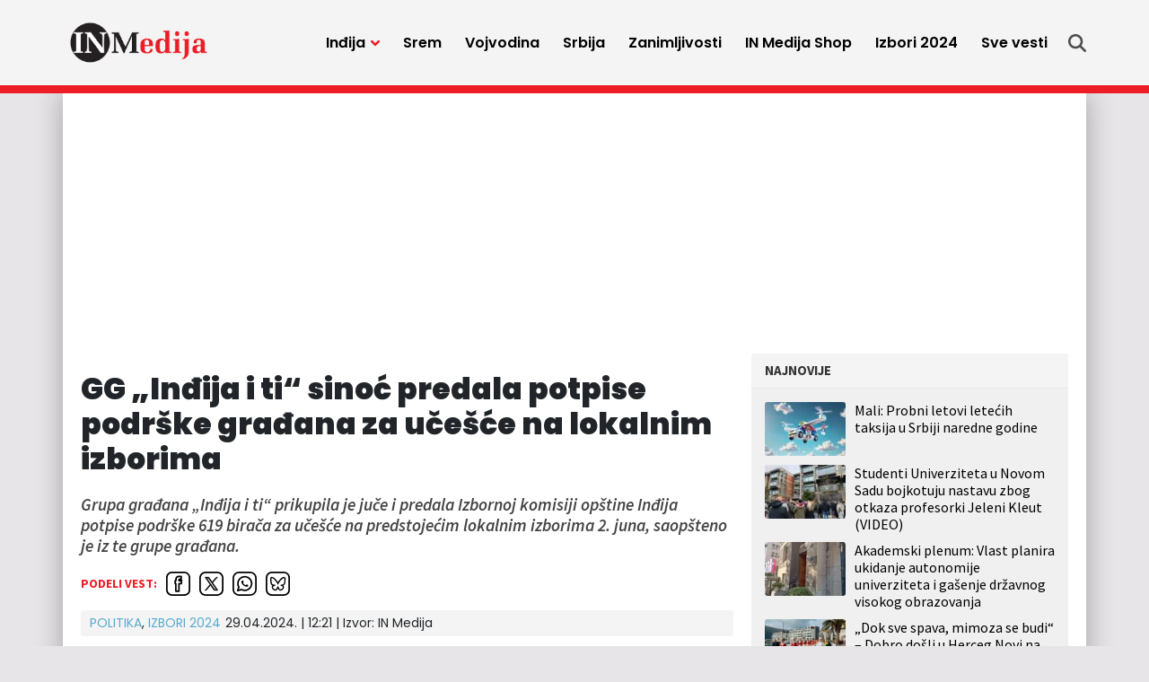

--- FILE ---
content_type: text/html; charset=UTF-8
request_url: https://inmedija.rs/gg-indjija-i-ti-sinoc-predala-potpise-podrske-gradjana-za-ucesce-na-lokalnim-izborima/
body_size: 16587
content:
<!doctype html>
<html lang="sr-RS">
<head>
	<meta charset="UTF-8">
	<meta name="viewport" content="width=device-width, initial-scale=1">
				<link rel="profile" href="https://gmpg.org/xfn/11">
	<meta name='robots' content='index, follow, max-image-preview:large, max-snippet:-1, max-video-preview:-1' />
	<style>img:is([sizes="auto" i], [sizes^="auto," i]) { contain-intrinsic-size: 3000px 1500px }</style>
	
	<!-- This site is optimized with the Yoast SEO plugin v25.4 - https://yoast.com/wordpress/plugins/seo/ -->
	<title>GG „Inđija i ti“ sinoć predala potpise podrške građana za učešće na lokalnim izborima - IN Medija</title>
	<link rel="canonical" href="https://inmedija.rs/gg-indjija-i-ti-sinoc-predala-potpise-podrske-gradjana-za-ucesce-na-lokalnim-izborima/" />
	<meta property="og:locale" content="sr_RS" />
	<meta property="og:type" content="article" />
	<meta property="og:title" content="GG „Inđija i ti“ sinoć predala potpise podrške građana za učešće na lokalnim izborima - IN Medija" />
	<meta property="og:description" content="Grupa građana „Inđija i ti“ prikupila je juče i predala Izbornoj komisiji opštine Inđija potpise podrške 619 birača za učešće na predstojećim lokalnim izborima 2. juna, saopšteno je iz te grupe građana." />
	<meta property="og:url" content="https://inmedija.rs/gg-indjija-i-ti-sinoc-predala-potpise-podrske-gradjana-za-ucesce-na-lokalnim-izborima/" />
	<meta property="og:site_name" content="IN Medija" />
	<meta property="article:published_time" content="2024-04-29T10:21:02+00:00" />
	<meta property="og:image" content="https://inmedija.rs/wp-content/uploads/sites/8/2024/04/04-Predaja-potpisa-Izbornoj-komi-jpg.webp" />
	<meta property="og:image:width" content="960" />
	<meta property="og:image:height" content="630" />
	<meta property="og:image:type" content="image/jpeg" />
	<meta name="author" content="Miodrag Blečić" />
	<meta name="twitter:card" content="summary_large_image" />
	<script type="application/ld+json" class="yoast-schema-graph">{"@context":"https://schema.org","@graph":[{"@type":"Article","@id":"https://inmedija.rs/gg-indjija-i-ti-sinoc-predala-potpise-podrske-gradjana-za-ucesce-na-lokalnim-izborima/#article","isPartOf":{"@id":"https://inmedija.rs/gg-indjija-i-ti-sinoc-predala-potpise-podrske-gradjana-za-ucesce-na-lokalnim-izborima/"},"author":{"name":"Miodrag Blečić","@id":"https://inmedija.rs/#/schema/person/5bee371dc3382e47173279313ecd6c94"},"headline":"GG „Inđija i ti“ sinoć predala potpise podrške građana za učešće na lokalnim izborima","datePublished":"2024-04-29T10:21:02+00:00","mainEntityOfPage":{"@id":"https://inmedija.rs/gg-indjija-i-ti-sinoc-predala-potpise-podrske-gradjana-za-ucesce-na-lokalnim-izborima/"},"wordCount":272,"publisher":{"@id":"https://inmedija.rs/#organization"},"image":{"@id":"https://inmedija.rs/gg-indjija-i-ti-sinoc-predala-potpise-podrske-gradjana-za-ucesce-na-lokalnim-izborima/#primaryimage"},"thumbnailUrl":"https://inmedija.rs/wp-content/uploads/sites/8/2024/04/04-Predaja-potpisa-Izbornoj-komi-jpg.webp","keywords":["Živan Živanović","Inđija i ti","Lokalni izbori 2024.","Opština Inđija"],"articleSection":["Politika","Izbori 2024"],"inLanguage":"sr-RS"},{"@type":"WebPage","@id":"https://inmedija.rs/gg-indjija-i-ti-sinoc-predala-potpise-podrske-gradjana-za-ucesce-na-lokalnim-izborima/","url":"https://inmedija.rs/gg-indjija-i-ti-sinoc-predala-potpise-podrske-gradjana-za-ucesce-na-lokalnim-izborima/","name":"GG „Inđija i ti“ sinoć predala potpise podrške građana za učešće na lokalnim izborima - IN Medija","isPartOf":{"@id":"https://inmedija.rs/#website"},"primaryImageOfPage":{"@id":"https://inmedija.rs/gg-indjija-i-ti-sinoc-predala-potpise-podrske-gradjana-za-ucesce-na-lokalnim-izborima/#primaryimage"},"image":{"@id":"https://inmedija.rs/gg-indjija-i-ti-sinoc-predala-potpise-podrske-gradjana-za-ucesce-na-lokalnim-izborima/#primaryimage"},"thumbnailUrl":"https://inmedija.rs/wp-content/uploads/sites/8/2024/04/04-Predaja-potpisa-Izbornoj-komi-jpg.webp","datePublished":"2024-04-29T10:21:02+00:00","breadcrumb":{"@id":"https://inmedija.rs/gg-indjija-i-ti-sinoc-predala-potpise-podrske-gradjana-za-ucesce-na-lokalnim-izborima/#breadcrumb"},"inLanguage":"sr-RS","potentialAction":[{"@type":"ReadAction","target":["https://inmedija.rs/gg-indjija-i-ti-sinoc-predala-potpise-podrske-gradjana-za-ucesce-na-lokalnim-izborima/"]}]},{"@type":"ImageObject","inLanguage":"sr-RS","@id":"https://inmedija.rs/gg-indjija-i-ti-sinoc-predala-potpise-podrske-gradjana-za-ucesce-na-lokalnim-izborima/#primaryimage","url":"https://inmedija.rs/wp-content/uploads/sites/8/2024/04/04-Predaja-potpisa-Izbornoj-komi-jpg.webp","contentUrl":"https://inmedija.rs/wp-content/uploads/sites/8/2024/04/04-Predaja-potpisa-Izbornoj-komi-jpg.webp","width":960,"height":630},{"@type":"BreadcrumbList","@id":"https://inmedija.rs/gg-indjija-i-ti-sinoc-predala-potpise-podrske-gradjana-za-ucesce-na-lokalnim-izborima/#breadcrumb","itemListElement":[{"@type":"ListItem","position":1,"name":"Home","item":"https://inmedija.rs/"},{"@type":"ListItem","position":2,"name":"GG „Inđija i ti“ sinoć predala potpise podrške građana za učešće na lokalnim izborima"}]},{"@type":"WebSite","@id":"https://inmedija.rs/#website","url":"https://inmedija.rs/","name":"IN Medija","description":"","publisher":{"@id":"https://inmedija.rs/#organization"},"potentialAction":[{"@type":"SearchAction","target":{"@type":"EntryPoint","urlTemplate":"https://inmedija.rs/?s={search_term_string}"},"query-input":{"@type":"PropertyValueSpecification","valueRequired":true,"valueName":"search_term_string"}}],"inLanguage":"sr-RS"},{"@type":"Organization","@id":"https://inmedija.rs/#organization","name":"IN Medija","url":"https://inmedija.rs/","logo":{"@type":"ImageObject","inLanguage":"sr-RS","@id":"https://inmedija.rs/#/schema/logo/image/","url":"https://inmedija.rs/wp-content/uploads/sites/8/2023/10/logo.webp","contentUrl":"https://inmedija.rs/wp-content/uploads/sites/8/2023/10/logo.webp","width":990,"height":322,"caption":"IN Medija"},"image":{"@id":"https://inmedija.rs/#/schema/logo/image/"}},{"@type":"Person","@id":"https://inmedija.rs/#/schema/person/5bee371dc3382e47173279313ecd6c94","name":"Miodrag Blečić","image":{"@type":"ImageObject","inLanguage":"sr-RS","@id":"https://inmedija.rs/#/schema/person/image/","url":"https://secure.gravatar.com/avatar/8571b51c6a1978a645c82c14d9eef085cbebd0c1fd6382962486a47d016cb34f?s=96&d=mm&r=g","contentUrl":"https://secure.gravatar.com/avatar/8571b51c6a1978a645c82c14d9eef085cbebd0c1fd6382962486a47d016cb34f?s=96&d=mm&r=g","caption":"Miodrag Blečić"},"url":"https://inmedija.rs/autor/cominahromi/"}]}</script>
	<!-- / Yoast SEO plugin. -->


<link rel='dns-prefetch' href='//www.googletagmanager.com' />
<link rel='dns-prefetch' href='//pagead2.googlesyndication.com' />
<link rel="alternate" type="application/rss+xml" title="IN Medija &raquo; dovod" href="https://inmedija.rs/feed/" />
<link rel="alternate" type="application/rss+xml" title="IN Medija &raquo; dovod komentara" href="https://inmedija.rs/comments/feed/" />
<style id='classic-theme-styles-inline-css'>
/*! This file is auto-generated */
.wp-block-button__link{color:#fff;background-color:#32373c;border-radius:9999px;box-shadow:none;text-decoration:none;padding:calc(.667em + 2px) calc(1.333em + 2px);font-size:1.125em}.wp-block-file__button{background:#32373c;color:#fff;text-decoration:none}
</style>
<style id='global-styles-inline-css'>
:root{--wp--preset--aspect-ratio--square: 1;--wp--preset--aspect-ratio--4-3: 4/3;--wp--preset--aspect-ratio--3-4: 3/4;--wp--preset--aspect-ratio--3-2: 3/2;--wp--preset--aspect-ratio--2-3: 2/3;--wp--preset--aspect-ratio--16-9: 16/9;--wp--preset--aspect-ratio--9-16: 9/16;--wp--preset--color--black: #000000;--wp--preset--color--cyan-bluish-gray: #abb8c3;--wp--preset--color--white: #ffffff;--wp--preset--color--pale-pink: #f78da7;--wp--preset--color--vivid-red: #cf2e2e;--wp--preset--color--luminous-vivid-orange: #ff6900;--wp--preset--color--luminous-vivid-amber: #fcb900;--wp--preset--color--light-green-cyan: #7bdcb5;--wp--preset--color--vivid-green-cyan: #00d084;--wp--preset--color--pale-cyan-blue: #8ed1fc;--wp--preset--color--vivid-cyan-blue: #0693e3;--wp--preset--color--vivid-purple: #9b51e0;--wp--preset--gradient--vivid-cyan-blue-to-vivid-purple: linear-gradient(135deg,rgba(6,147,227,1) 0%,rgb(155,81,224) 100%);--wp--preset--gradient--light-green-cyan-to-vivid-green-cyan: linear-gradient(135deg,rgb(122,220,180) 0%,rgb(0,208,130) 100%);--wp--preset--gradient--luminous-vivid-amber-to-luminous-vivid-orange: linear-gradient(135deg,rgba(252,185,0,1) 0%,rgba(255,105,0,1) 100%);--wp--preset--gradient--luminous-vivid-orange-to-vivid-red: linear-gradient(135deg,rgba(255,105,0,1) 0%,rgb(207,46,46) 100%);--wp--preset--gradient--very-light-gray-to-cyan-bluish-gray: linear-gradient(135deg,rgb(238,238,238) 0%,rgb(169,184,195) 100%);--wp--preset--gradient--cool-to-warm-spectrum: linear-gradient(135deg,rgb(74,234,220) 0%,rgb(151,120,209) 20%,rgb(207,42,186) 40%,rgb(238,44,130) 60%,rgb(251,105,98) 80%,rgb(254,248,76) 100%);--wp--preset--gradient--blush-light-purple: linear-gradient(135deg,rgb(255,206,236) 0%,rgb(152,150,240) 100%);--wp--preset--gradient--blush-bordeaux: linear-gradient(135deg,rgb(254,205,165) 0%,rgb(254,45,45) 50%,rgb(107,0,62) 100%);--wp--preset--gradient--luminous-dusk: linear-gradient(135deg,rgb(255,203,112) 0%,rgb(199,81,192) 50%,rgb(65,88,208) 100%);--wp--preset--gradient--pale-ocean: linear-gradient(135deg,rgb(255,245,203) 0%,rgb(182,227,212) 50%,rgb(51,167,181) 100%);--wp--preset--gradient--electric-grass: linear-gradient(135deg,rgb(202,248,128) 0%,rgb(113,206,126) 100%);--wp--preset--gradient--midnight: linear-gradient(135deg,rgb(2,3,129) 0%,rgb(40,116,252) 100%);--wp--preset--font-size--small: 13px;--wp--preset--font-size--medium: 20px;--wp--preset--font-size--large: 36px;--wp--preset--font-size--x-large: 42px;--wp--preset--spacing--20: 0.44rem;--wp--preset--spacing--30: 0.67rem;--wp--preset--spacing--40: 1rem;--wp--preset--spacing--50: 1.5rem;--wp--preset--spacing--60: 2.25rem;--wp--preset--spacing--70: 3.38rem;--wp--preset--spacing--80: 5.06rem;--wp--preset--shadow--natural: 6px 6px 9px rgba(0, 0, 0, 0.2);--wp--preset--shadow--deep: 12px 12px 50px rgba(0, 0, 0, 0.4);--wp--preset--shadow--sharp: 6px 6px 0px rgba(0, 0, 0, 0.2);--wp--preset--shadow--outlined: 6px 6px 0px -3px rgba(255, 255, 255, 1), 6px 6px rgba(0, 0, 0, 1);--wp--preset--shadow--crisp: 6px 6px 0px rgba(0, 0, 0, 1);}:where(.is-layout-flex){gap: 0.5em;}:where(.is-layout-grid){gap: 0.5em;}body .is-layout-flex{display: flex;}.is-layout-flex{flex-wrap: wrap;align-items: center;}.is-layout-flex > :is(*, div){margin: 0;}body .is-layout-grid{display: grid;}.is-layout-grid > :is(*, div){margin: 0;}:where(.wp-block-columns.is-layout-flex){gap: 2em;}:where(.wp-block-columns.is-layout-grid){gap: 2em;}:where(.wp-block-post-template.is-layout-flex){gap: 1.25em;}:where(.wp-block-post-template.is-layout-grid){gap: 1.25em;}.has-black-color{color: var(--wp--preset--color--black) !important;}.has-cyan-bluish-gray-color{color: var(--wp--preset--color--cyan-bluish-gray) !important;}.has-white-color{color: var(--wp--preset--color--white) !important;}.has-pale-pink-color{color: var(--wp--preset--color--pale-pink) !important;}.has-vivid-red-color{color: var(--wp--preset--color--vivid-red) !important;}.has-luminous-vivid-orange-color{color: var(--wp--preset--color--luminous-vivid-orange) !important;}.has-luminous-vivid-amber-color{color: var(--wp--preset--color--luminous-vivid-amber) !important;}.has-light-green-cyan-color{color: var(--wp--preset--color--light-green-cyan) !important;}.has-vivid-green-cyan-color{color: var(--wp--preset--color--vivid-green-cyan) !important;}.has-pale-cyan-blue-color{color: var(--wp--preset--color--pale-cyan-blue) !important;}.has-vivid-cyan-blue-color{color: var(--wp--preset--color--vivid-cyan-blue) !important;}.has-vivid-purple-color{color: var(--wp--preset--color--vivid-purple) !important;}.has-black-background-color{background-color: var(--wp--preset--color--black) !important;}.has-cyan-bluish-gray-background-color{background-color: var(--wp--preset--color--cyan-bluish-gray) !important;}.has-white-background-color{background-color: var(--wp--preset--color--white) !important;}.has-pale-pink-background-color{background-color: var(--wp--preset--color--pale-pink) !important;}.has-vivid-red-background-color{background-color: var(--wp--preset--color--vivid-red) !important;}.has-luminous-vivid-orange-background-color{background-color: var(--wp--preset--color--luminous-vivid-orange) !important;}.has-luminous-vivid-amber-background-color{background-color: var(--wp--preset--color--luminous-vivid-amber) !important;}.has-light-green-cyan-background-color{background-color: var(--wp--preset--color--light-green-cyan) !important;}.has-vivid-green-cyan-background-color{background-color: var(--wp--preset--color--vivid-green-cyan) !important;}.has-pale-cyan-blue-background-color{background-color: var(--wp--preset--color--pale-cyan-blue) !important;}.has-vivid-cyan-blue-background-color{background-color: var(--wp--preset--color--vivid-cyan-blue) !important;}.has-vivid-purple-background-color{background-color: var(--wp--preset--color--vivid-purple) !important;}.has-black-border-color{border-color: var(--wp--preset--color--black) !important;}.has-cyan-bluish-gray-border-color{border-color: var(--wp--preset--color--cyan-bluish-gray) !important;}.has-white-border-color{border-color: var(--wp--preset--color--white) !important;}.has-pale-pink-border-color{border-color: var(--wp--preset--color--pale-pink) !important;}.has-vivid-red-border-color{border-color: var(--wp--preset--color--vivid-red) !important;}.has-luminous-vivid-orange-border-color{border-color: var(--wp--preset--color--luminous-vivid-orange) !important;}.has-luminous-vivid-amber-border-color{border-color: var(--wp--preset--color--luminous-vivid-amber) !important;}.has-light-green-cyan-border-color{border-color: var(--wp--preset--color--light-green-cyan) !important;}.has-vivid-green-cyan-border-color{border-color: var(--wp--preset--color--vivid-green-cyan) !important;}.has-pale-cyan-blue-border-color{border-color: var(--wp--preset--color--pale-cyan-blue) !important;}.has-vivid-cyan-blue-border-color{border-color: var(--wp--preset--color--vivid-cyan-blue) !important;}.has-vivid-purple-border-color{border-color: var(--wp--preset--color--vivid-purple) !important;}.has-vivid-cyan-blue-to-vivid-purple-gradient-background{background: var(--wp--preset--gradient--vivid-cyan-blue-to-vivid-purple) !important;}.has-light-green-cyan-to-vivid-green-cyan-gradient-background{background: var(--wp--preset--gradient--light-green-cyan-to-vivid-green-cyan) !important;}.has-luminous-vivid-amber-to-luminous-vivid-orange-gradient-background{background: var(--wp--preset--gradient--luminous-vivid-amber-to-luminous-vivid-orange) !important;}.has-luminous-vivid-orange-to-vivid-red-gradient-background{background: var(--wp--preset--gradient--luminous-vivid-orange-to-vivid-red) !important;}.has-very-light-gray-to-cyan-bluish-gray-gradient-background{background: var(--wp--preset--gradient--very-light-gray-to-cyan-bluish-gray) !important;}.has-cool-to-warm-spectrum-gradient-background{background: var(--wp--preset--gradient--cool-to-warm-spectrum) !important;}.has-blush-light-purple-gradient-background{background: var(--wp--preset--gradient--blush-light-purple) !important;}.has-blush-bordeaux-gradient-background{background: var(--wp--preset--gradient--blush-bordeaux) !important;}.has-luminous-dusk-gradient-background{background: var(--wp--preset--gradient--luminous-dusk) !important;}.has-pale-ocean-gradient-background{background: var(--wp--preset--gradient--pale-ocean) !important;}.has-electric-grass-gradient-background{background: var(--wp--preset--gradient--electric-grass) !important;}.has-midnight-gradient-background{background: var(--wp--preset--gradient--midnight) !important;}.has-small-font-size{font-size: var(--wp--preset--font-size--small) !important;}.has-medium-font-size{font-size: var(--wp--preset--font-size--medium) !important;}.has-large-font-size{font-size: var(--wp--preset--font-size--large) !important;}.has-x-large-font-size{font-size: var(--wp--preset--font-size--x-large) !important;}
:where(.wp-block-post-template.is-layout-flex){gap: 1.25em;}:where(.wp-block-post-template.is-layout-grid){gap: 1.25em;}
:where(.wp-block-columns.is-layout-flex){gap: 2em;}:where(.wp-block-columns.is-layout-grid){gap: 2em;}
:root :where(.wp-block-pullquote){font-size: 1.5em;line-height: 1.6;}
</style>
<style id='akismet-widget-style-inline-css'>

			.a-stats {
				--akismet-color-mid-green: #357b49;
				--akismet-color-white: #fff;
				--akismet-color-light-grey: #f6f7f7;

				max-width: 350px;
				width: auto;
			}

			.a-stats * {
				all: unset;
				box-sizing: border-box;
			}

			.a-stats strong {
				font-weight: 600;
			}

			.a-stats a.a-stats__link,
			.a-stats a.a-stats__link:visited,
			.a-stats a.a-stats__link:active {
				background: var(--akismet-color-mid-green);
				border: none;
				box-shadow: none;
				border-radius: 8px;
				color: var(--akismet-color-white);
				cursor: pointer;
				display: block;
				font-family: -apple-system, BlinkMacSystemFont, 'Segoe UI', 'Roboto', 'Oxygen-Sans', 'Ubuntu', 'Cantarell', 'Helvetica Neue', sans-serif;
				font-weight: 500;
				padding: 12px;
				text-align: center;
				text-decoration: none;
				transition: all 0.2s ease;
			}

			/* Extra specificity to deal with TwentyTwentyOne focus style */
			.widget .a-stats a.a-stats__link:focus {
				background: var(--akismet-color-mid-green);
				color: var(--akismet-color-white);
				text-decoration: none;
			}

			.a-stats a.a-stats__link:hover {
				filter: brightness(110%);
				box-shadow: 0 4px 12px rgba(0, 0, 0, 0.06), 0 0 2px rgba(0, 0, 0, 0.16);
			}

			.a-stats .count {
				color: var(--akismet-color-white);
				display: block;
				font-size: 1.5em;
				line-height: 1.4;
				padding: 0 13px;
				white-space: nowrap;
			}
		
</style>
<link rel='stylesheet' id='wpo_min-header-0-css' href='https://inmedija.rs/wp-content/cache/wpo-minify/1751437668/assets/wpo-minify-header-8cbb0ee5.min.css' media='all' />
<link rel='stylesheet' id='wordpress-popular-posts-css-css' href='https://inmedija.rs/wp-content/plugins/wordpress-popular-posts/assets/css/wpp.css' media='all' />
<link rel='stylesheet' id='wpo_min-header-2-css' href='https://inmedija.rs/wp-content/cache/wpo-minify/1751437668/assets/wpo-minify-header-b9bd1aa4.min.css' media='all' />
<script id="wpp-json" type="application/json">
{"sampling_active":0,"sampling_rate":100,"ajax_url":"https:\/\/inmedija.rs\/wp-json\/wordpress-popular-posts\/v1\/popular-posts","api_url":"https:\/\/inmedija.rs\/wp-json\/wordpress-popular-posts","ID":31762,"token":"1842cc9e38","lang":0,"debug":0}
</script>
<script src="https://inmedija.rs/wp-content/plugins/wordpress-popular-posts/assets/js/wpp.min.js" id="wpp-js-js"></script>
<script src="https://inmedija.rs/wp-includes/js/jquery/jquery.min.js" id="jquery-core-js"></script>
<script src="https://inmedija.rs/wp-includes/js/jquery/jquery-migrate.min.js" id="jquery-migrate-js"></script>
<link rel="https://api.w.org/" href="https://inmedija.rs/wp-json/" /><link rel="alternate" title="JSON" type="application/json" href="https://inmedija.rs/wp-json/wp/v2/posts/31762" /><link rel="alternate" title="oEmbed (JSON)" type="application/json+oembed" href="https://inmedija.rs/wp-json/oembed/1.0/embed?url=https%3A%2F%2Finmedija.rs%2Fgg-indjija-i-ti-sinoc-predala-potpise-podrske-gradjana-za-ucesce-na-lokalnim-izborima%2F" />
<link rel="alternate" title="oEmbed (XML)" type="text/xml+oembed" href="https://inmedija.rs/wp-json/oembed/1.0/embed?url=https%3A%2F%2Finmedija.rs%2Fgg-indjija-i-ti-sinoc-predala-potpise-podrske-gradjana-za-ucesce-na-lokalnim-izborima%2F&#038;format=xml" />
<meta name="generator" content="Site Kit by Google 1.139.0" /><!-- Analytics Google tag (gtag.js) -->
<script async src="https://www.googletagmanager.com/gtag/js?id=G-Q43XLHQ5RF"></script>
<script>
  window.dataLayer = window.dataLayer || [];
  function gtag(){dataLayer.push(arguments);}
  gtag('js', new Date());

  gtag('config', 'G-Q43XLHQ5RF');
</script>

<script async src="https://securepubads.g.doubleclick.net/tag/js/gpt.js"></script>

<!-- /23059855705/Mreza-Naslovna-Desktop/Mobile-P1 -->
<script>
  window.googletag = window.googletag || {cmd: []};
  googletag.cmd.push(function() {
    googletag.defineSlot('/23059855705/Mreza-Naslovna-Desktop-P1', [300, 250], 'div-gpt-ad-mreza-naslovna-desktop-mobile-p1').addService(googletag.pubads());
    googletag.pubads().collapseEmptyDivs();
    googletag.enableServices();
  });
</script>

<!-- /23059855705/Mreza-Naslovna-Desktop-P2 -->
<script>
  window.googletag = window.googletag || {cmd: []};
  googletag.cmd.push(function() {
    googletag.defineSlot('/23059855705/Mreza-Naslovna-Desktop-P2', [970, 250], 'div-gpt-ad-mreza-naslovna-desktop-p2').addService(googletag.pubads());
    googletag.enableServices();
	googletag.pubads().collapseEmptyDivs();
  });
</script>

<!-- /23059855705/Mreza-Naslovna-Mobile-P2 -->
<script>
  window.googletag = window.googletag || {cmd: []};
  googletag.cmd.push(function() {
    googletag.defineSlot('/23059855705/Mreza-Naslovna-Mobile-P2', [320, 100], 'div-gpt-ad-mreza-naslovna-mobile-p2', "fixed-size-ad").addService(googletag.pubads());
    googletag.pubads().collapseEmptyDivs();
    googletag.enableServices();
  });
</script>

<!-- /23059855705/Mreza-Naslovna-Desktop-P3 -->
<script>
  window.googletag = window.googletag || {cmd: []};
  googletag.cmd.push(function() {
    googletag.defineSlot('/23059855705/Mreza-Naslovna-Desktop-P3', [728, 90], 'div-gpt-ad-mreza-naslovna-desktop-p3').addService(googletag.pubads());
    googletag.pubads().collapseEmptyDivs();
    googletag.enableServices();
  });
</script>

<!-- /23059855705/Mreza-Naslovna-Mobile-P3 -->
<script>
  window.googletag = window.googletag || {cmd: []};
  googletag.cmd.push(function() {
    googletag.defineSlot('/23059855705/Mreza-Naslovna-Mobile-P3', [300, 250], 'div-gpt-ad-mreza-naslovna-mobile-p3').addService(googletag.pubads());
    googletag.pubads().collapseEmptyDivs();
    googletag.enableServices();
  });
</script>

<!-- /23059855705/Mreza-Naslovna-Desktop//Mobile-P4 -->
<script>
  window.googletag = window.googletag || {cmd: []};
  googletag.cmd.push(function() {
    googletag.defineSlot('/23059855705/Mreza-Naslovna-Desktop//Mobile-P4', [300, 250], 'div-gpt-ad-mreza-naslovna-desktop-mobile-p4').addService(googletag.pubads());
    googletag.pubads().collapseEmptyDivs();
    googletag.enableServices();
  });
</script>

<!-- /23059855705/Naslovna-Desktop-P5 -->
<script>
  window.googletag = window.googletag || {cmd: []};
  googletag.cmd.push(function() {
    googletag.defineSlot('/23059855705/Naslovna-Desktop-P5', [728, 90], 'div-gpt-ad-naslovna-desktop-p5').addService(googletag.pubads());
    googletag.pubads().collapseEmptyDivs();
    googletag.enableServices();
  });
</script>

<!-- /23059855705/Naslovna-Mobile-P5 -->
<script>
  window.googletag = window.googletag || {cmd: []};
  googletag.cmd.push(function() {
    googletag.defineSlot('/23059855705/Naslovna-Mobile-P5', [300, 250], 'div-gpt-ad-naslovna-mobile-p5').addService(googletag.pubads());
    googletag.pubads().collapseEmptyDivs();
    googletag.enableServices();
  });
</script>

<!-- /23059855705/Naslovna-Desktop-P6 -->
<script>
  window.googletag = window.googletag || {cmd: []};
  googletag.cmd.push(function() {
    googletag.defineSlot('/23059855705/Naslovna-Desktop-P6', [728, 90], 'div-gpt-ad-naslovna-desktop-p6').addService(googletag.pubads());
    googletag.pubads().collapseEmptyDivs();
    googletag.enableServices();
  });
</script>

<!-- /23059855705/Naslovna-Mobile-P6 -->
<script>
  window.googletag = window.googletag || {cmd: []};
  googletag.cmd.push(function() {
    googletag.defineSlot('/23059855705/Naslovna-Mobile-P6', [300, 250], 'div-gpt-ad-naslovna-mobile-p6').addService(googletag.pubads());
    googletag.pubads().collapseEmptyDivs();
    googletag.enableServices();
  });
</script>

<!-- /23059855705/Naslovna-Desktop-P7 -->
<script>
  window.googletag = window.googletag || {cmd: []};
  googletag.cmd.push(function() {
    googletag.defineSlot('/23059855705/Naslovna-Desktop-P7', [970, 250], 'div-gpt-ad-naslovna-desktop-p7').addService(googletag.pubads());
    googletag.pubads().collapseEmptyDivs();
    googletag.enableServices();
  });
</script>

<!-- /23059855705/Naslovna-Mobile-P7 -->
<script>
  window.googletag = window.googletag || {cmd: []};
  googletag.cmd.push(function() {
    googletag.defineSlot('/23059855705/Naslovna-Mobile-P7', [320, 100], 'div-gpt-ad-naslovna-mobile-p7').addService(googletag.pubads());
    googletag.pubads().collapseEmptyDivs();
    googletag.enableServices();
  });
</script>

<!-- /23059855705/in-article-banner -->
<script>
  window.googletag = window.googletag || {cmd: []};
  googletag.cmd.push(function() {
    googletag.defineSlot('/23059855705/in-article-banner', [728, 90], 'div-gpt-ad-in-article-banner').addService(googletag.pubads());
    googletag.pubads().collapseEmptyDivs();
    googletag.enableServices();
  });
</script>

<!-- /23059855705/In-article-banner-mobile -->
<script>
  window.googletag = window.googletag || {cmd: []};
  googletag.cmd.push(function() {
    googletag.defineSlot('/23059855705/In-article-banner-mobile', [300, 250], 'div-gpt-ad-in-article-banner-mobile').addService(googletag.pubads());
    googletag.pubads().collapseEmptyDivs();
    googletag.enableServices();
  });
</script>

<!-- /23059855705/Mreza-Mobile-Sticky -->
<script>
      window.googletag = window.googletag || {cmd: []};

      // GPT ad slots
      var anchorSlot;

      googletag.cmd.push(function() {

        if (document.body.clientWidth <= 1200) {
          anchorSlot = googletag.defineOutOfPageSlot(
            '/23059855705/Mreza-Mobile-Sticky', googletag.enums.OutOfPageFormat.BOTTOM_ANCHOR);
        } else {
          anchorSlot = googletag.defineOutOfPageSlot(
            '/23059855705/Mreza-Desktop-Sticky', googletag.enums.OutOfPageFormat.BOTTOM_ANCHOR);
		}

        // Anchor slots return null if the page or device does not support
        // anchors.
        if (anchorSlot) {
          anchorSlot
              .addService(googletag.pubads());
        }

        // Enable SRA and services.
        googletag.pubads().enableSingleRequest();
        googletag.enableServices();
      });
    </script>
<meta name="generator" content="performance-lab 3.5.1; plugins: ">
            <style id="wpp-loading-animation-styles">@-webkit-keyframes bgslide{from{background-position-x:0}to{background-position-x:-200%}}@keyframes bgslide{from{background-position-x:0}to{background-position-x:-200%}}.wpp-widget-placeholder,.wpp-widget-block-placeholder,.wpp-shortcode-placeholder{margin:0 auto;width:60px;height:3px;background:#dd3737;background:linear-gradient(90deg,#dd3737 0%,#571313 10%,#dd3737 100%);background-size:200% auto;border-radius:3px;-webkit-animation:bgslide 1s infinite linear;animation:bgslide 1s infinite linear}</style>
            
<!-- Google AdSense meta tags added by Site Kit -->
<meta name="google-adsense-platform-account" content="ca-host-pub-2644536267352236">
<meta name="google-adsense-platform-domain" content="sitekit.withgoogle.com">
<!-- End Google AdSense meta tags added by Site Kit -->
<style>.recentcomments a{display:inline !important;padding:0 !important;margin:0 !important;}</style>
<!-- Google AdSense snippet added by Site Kit -->
<script async src="https://pagead2.googlesyndication.com/pagead/js/adsbygoogle.js?client=ca-pub-1910643396133144&amp;host=ca-host-pub-2644536267352236" crossorigin="anonymous"></script>

<!-- End Google AdSense snippet added by Site Kit -->
<link rel="icon" href="https://inmedija.rs/wp-content/uploads/sites/8/2023/10/favicon-45x45.png" sizes="32x32" />
<link rel="icon" href="https://inmedija.rs/wp-content/uploads/sites/8/2023/10/favicon-300x300.png" sizes="192x192" />
<link rel="apple-touch-icon" href="https://inmedija.rs/wp-content/uploads/sites/8/2023/10/favicon-300x300.png" />
<meta name="msapplication-TileImage" content="https://inmedija.rs/wp-content/uploads/sites/8/2023/10/favicon-300x300.png" />
</head>
<body data-rsssl=1 class="wp-singular post-template-default single single-post postid-31762 single-format-standard wp-custom-logo wp-theme-mreza021 wp-child-theme-mreza021-inmedija-child">
	<header class="header" role="banner" id="header">
		<div class="navWrap container" id="nav-wrap">
						<a href="https://inmedija.rs/" class="logo d-flex flex-grow-1 align-items-center"><img src="https://inmedija.rs/wp-content/uploads/sites/8/2023/10/logo.webp" alt="IN Medija" title="IN Medija" /></a>
			<nav role="navigation" class="me-xl-2">
				<ul id="primary-menu" class="menu"><li id="handled-search" class="item"></li><li  id="menu-item-25992" class="menu-item menu-item-type-taxonomy menu-item-object-category current-post-ancestor menu-item-has-children has-submenu item item-25992"><a href="https://inmedija.rs/kategorija/indjija/" class="nav-link active dropdown-toggle" data-bs-toggle="dropdownfix" aria-haspopup="true" aria-expanded="false">Inđija</a>
<ul class="submenu  depth_0">
	<li  id="menu-item-25996" class="menu-item menu-item-type-taxonomy menu-item-object-category current-post-ancestor current-menu-parent current-post-parent item item-25996"><a href="https://inmedija.rs/kategorija/indjija/politika/" class="dropdown-item active">Politika</a></li>
	<li  id="menu-item-25994" class="menu-item menu-item-type-taxonomy menu-item-object-category item item-25994"><a href="https://inmedija.rs/kategorija/indjija/drustvo/" class="dropdown-item ">Društvo</a></li>
	<li  id="menu-item-25993" class="menu-item menu-item-type-taxonomy menu-item-object-category item item-25993"><a href="https://inmedija.rs/kategorija/indjija/sport/" class="dropdown-item ">Sport</a></li>
	<li  id="menu-item-25997" class="menu-item menu-item-type-taxonomy menu-item-object-category item item-25997"><a href="https://inmedija.rs/kategorija/indjija/servisne-vesti/" class="dropdown-item ">Servisne informacije</a></li>
	<li  id="menu-item-25995" class="menu-item menu-item-type-taxonomy menu-item-object-category item item-25995"><a href="https://inmedija.rs/kategorija/indjija/kultura/" class="dropdown-item ">Kultura</a></li>
</ul>
</li>
<li  id="menu-item-25998" class="menu-item menu-item-type-taxonomy menu-item-object-category item item-25998"><a href="https://inmedija.rs/kategorija/srem/" class="nav-link ">Srem</a></li>
<li  id="menu-item-26001" class="menu-item menu-item-type-taxonomy menu-item-object-category item item-26001"><a href="https://inmedija.rs/kategorija/vojvodina/" class="nav-link ">Vojvodina</a></li>
<li  id="menu-item-26000" class="menu-item menu-item-type-taxonomy menu-item-object-category item item-26000"><a href="https://inmedija.rs/kategorija/srbija/" class="nav-link ">Srbija</a></li>
<li  id="menu-item-26002" class="menu-item menu-item-type-taxonomy menu-item-object-category item item-26002"><a href="https://inmedija.rs/kategorija/zanimljivosti/" class="nav-link ">Zanimljivosti</a></li>
<li  id="menu-item-46811" class="menu-item menu-item-type-custom menu-item-object-custom item item-46811"><a target="_blank" href="https://inmedija.shop.brendly.rs/" class="nav-link ">IN Medija Shop</a></li>
<li  id="menu-item-27480" class="menu-item menu-item-type-taxonomy menu-item-object-category current-post-ancestor current-menu-parent current-post-parent item item-27480"><a href="https://inmedija.rs/kategorija/izbori-2023/" class="nav-link active">Izbori 2024</a></li>
<li  id="menu-item-26005" class="menu-item menu-item-type-post_type menu-item-object-page item item-26005"><a href="https://inmedija.rs/sve-vesti/" class="nav-link ">Sve vesti</a></li>
<li class="d-block d-xl-none"><a href="javascript:void(0);" class="toggle"><svg viewBox="0 0 100 100" class="hamburger"><path class="line line1" d="M 20,29.000046 H 80.000231 C 80.000231,29.000046 94.498839,28.817352 94.532987,66.711331 94.543142,77.980673 90.966081,81.670246 85.259173,81.668997 79.552261,81.667751 75.000211,74.999942 75.000211,74.999942 L 25.000021,25.000058" /><path class="line line2" d="M 20,50 H 80" /><path class="line line3" d="M 20,70.999954 H 80.000231 C 80.000231,70.999954 94.498839,71.182648 94.532987,33.288669 94.543142,22.019327 90.966081,18.329754 85.259173,18.331003 79.552261,18.332249 75.000211,25.000058 75.000211,25.000058 L 25.000021,74.999942" /></svg></a></li></ul>			</nav>
			<div class="topLinks align-items-stretch" id="top-links">
				<a class="d-none d-xl-flex align-items-center" href="" title="Pretraga" onclick="openSearch()">
					<svg class="icon search" xmlns="http://www.w3.org/2000/svg" viewBox="0 0 512 512">
						<path class="srchIcn" d="M416 208c0 45.9-14.9 88.3-40 122.7L502.6 457.4c12.5 12.5 12.5 32.8 0 45.3s-32.8 12.5-45.3 0L330.7 376c-34.4 25.2-76.8 40-122.7 40C93.1 416 0 322.9 0 208S93.1 0 208 0S416 93.1 416 208zM208 352a144 144 0 1 0 0-288 144 144 0 1 0 0 288z"/>
					</svg>
					<span class="d-xl-none">Pretraga</span>
				</a>
			</div>

		</div>
		<div id="xl-search">
			<div id="main-search" class="searchContainer d-flex align-items-center justify-content-center">
				<ul><li id="search-3" class="widget widget_search"><form role="search" method="get" class="search-form" action="https://inmedija.rs/">
				<label>
					<span class="screen-reader-text">Pretraga za:</span>
					<input type="search" class="search-field" placeholder="Pretraga &hellip;" value="" name="s" />
				</label>
				<input type="submit" class="search-submit" value="Pretraži" />
			</form></li>
</ul>
				<div class="search">
					<svg onclick="closeSearch()" class="close d-none d-xl-block" viewBox="0 0 365.696 365.696">
						<path d="M243.188 182.86L356.32 69.726c12.5-12.5 12.5-32.766 0-45.247L341.238 9.398c-12.504-12.503-32.77-12.503-45.25 0L182.86 122.528 69.727 9.374c-12.5-12.5-32.766-12.5-45.247 0L9.375 24.457c-12.5 12.504-12.5 32.77 0 45.25l113.152 113.152L9.398 295.99c-12.503 12.503-12.503 32.769 0 45.25L24.48 356.32c12.5 12.5 32.766 12.5 45.247 0l113.132-113.132L295.99 356.32c12.503 12.5 32.769 12.5 45.25 0l15.081-15.082c12.5-12.504 12.5-32.77 0-45.25zm0 0"/>
					</svg>
				</div>
			</div>
		</div>
	</header>
	<section class="container p-0 py-4 p-xl-4 plot">
		<!-- Story top banner -->
		<div class="topBanner breakout">
			<div class="container px-0 text-center pb-4">
				<li id="custom_html-14" class="widget_text widget widget_custom_html"><div class="textwidget custom-html-widget"><div class="d-none d-xl-block">
	<!-- /23059855705/Mreza-Desktop-P2 -->
	<div id='div-gpt-ad-mreza-naslovna-desktop-p2' style='min-width: 970px; min-height: 250px;'>
		<script>
			googletag.cmd.push(function() { googletag.display('div-gpt-ad-mreza-naslovna-desktop-p2'); });
		</script>
	</div>

</div>
<div class="d-xl-none m-auto text-center w-100">
					<!-- /23059855705/Mreza-Mobile-P2 -->
				<div id='div-gpt-ad-mreza-naslovna-mobile-p2' style='max-width: 320px; min-height: 100px; margin: 0 auto;'>
					<script>
						googletag.cmd.push(function() { googletag.display('div-gpt-ad-mreza-naslovna-mobile-p2'); });
					</script>
				</div>
</div></div></li>
			</div>
		</div>
		<div class="contentWrap">
			<main>

				<article id="post-31762" class="post-31762 post type-post status-publish format-standard has-post-thumbnail hentry category-politika category-izbori-2023 tag-zivan-zivanovic tag-indjija-i-ti tag-lokalni-izbori-2024 tag-opstina-indjija">
	<div class="story px-4 px-xl-0">
		<div class="storyHeading">
			<h1 class="mb-4">GG „Inđija i ti“ sinoć predala potpise podrške građana za učešće na lokalnim izborima</h1>			<div class="storyLead mb-3 mt-1"><p>Grupa građana „Inđija i ti“ prikupila je juče i predala Izbornoj komisiji opštine Inđija potpise podrške 619 birača za učešće na predstojećim lokalnim izborima 2. juna, saopšteno je iz te grupe građana. </p>
</div>

			<div class="storyShare mb-3 d-flex justify-content-start align-items-center">
				<h4 class="me-2">Podeli vest:</h4>
				<a class="me-2" href="https://facebook.com/sharer.php?u=https://inmedija.rs/gg-indjija-i-ti-sinoc-predala-potpise-podrske-gradjana-za-ucesce-na-lokalnim-izborima/" target="_blank"><img src="https://inmedija.rs/wp-content/themes/mreza021/images/share-facebook.svg" alt="Facebook" title="Facebook"></a>
				<a class="me-2" href="https://twitter.com/intent/tweet?url=https://inmedija.rs/gg-indjija-i-ti-sinoc-predala-potpise-podrske-gradjana-za-ucesce-na-lokalnim-izborima/&amp;text=GG „Inđija i ti“ sinoć predala potpise podrške građana za učešće na lokalnim izborima" target="_blank"><img src="https://inmedija.rs/wp-content/themes/mreza021/images/share-twitter.svg" alt="Twitter" title="Twitter"></a>
				<a class="me-2" href="https://wa.me/?text=https://inmedija.rs/gg-indjija-i-ti-sinoc-predala-potpise-podrske-gradjana-za-ucesce-na-lokalnim-izborima/" target="_blank"><img src="https://inmedija.rs/wp-content/themes/mreza021/images/share-whatsapp.svg" alt="WhatsApp" title="WhatsApp"></a>
									<a href="https://bsky.app/intent/compose?text=GG „Inđija i ti“ sinoć predala potpise podrške građana za učešće na lokalnim izborima %0A https://inmedija.rs/gg-indjija-i-ti-sinoc-predala-potpise-podrske-gradjana-za-ucesce-na-lokalnim-izborima/" target="_blank"><img src="https://inmedija.rs/wp-content/themes/mreza021/images/share-bluesky.svg" alt="BlueSky" title="BlueSky"></a>
								</div>

							<div class="storyMeta mb-4">
					<div class="meta px-2 py-1">
						<span class="cat-links"><a href="https://inmedija.rs/kategorija/indjija/politika/" rel="category tag">Politika</a>, <a href="https://inmedija.rs/kategorija/izbori-2023/" rel="category tag">Izbori 2024</a></span>29.04.2024. | 12:21<span class="author"> | Izvor:  <span class="author vcard">IN Medija</span></span>					</div>
				</div><!-- .entry-meta -->
					</div><!-- .entry-header -->

		
		<div class="storyImage"><img width="960" height="630" src="https://inmedija.rs/wp-content/uploads/sites/8/2024/04/04-Predaja-potpisa-Izbornoj-komi-jpg.webp" class="attachment-large-thumb size-large-thumb wp-post-image" alt="GG „Inđija i ti“ sinoć predala potpise podrške građana za učešće na lokalnim izborima" title="GG „Inđija i ti“ sinoć predala potpise podrške građana za učešće na lokalnim izborima" decoding="async" fetchpriority="high" srcset="https://inmedija.rs/wp-content/uploads/sites/8/2024/04/04-Predaja-potpisa-Izbornoj-komi-jpg.webp 960w, https://inmedija.rs/wp-content/uploads/sites/8/2024/04/04-Predaja-potpisa-Izbornoj-komi-420x276.webp 420w, https://inmedija.rs/wp-content/uploads/sites/8/2024/04/04-Predaja-potpisa-Izbornoj-komi-267x175.webp 267w, https://inmedija.rs/wp-content/uploads/sites/8/2024/04/04-Predaja-potpisa-Izbornoj-komi-768x504.webp 768w" sizes="(max-width: 960px) 100vw, 960px" /><div class="photoAuthor d-flex align-items-center">Foto: "Inđija i ti"</div></div>
		<div class="storyBody mb-4">
			<p>Prikupljanje potpisa podrške listi grupa građana “Inđija i ti – Svi zajedno” za učešće na izborima za Skupštinu opštine, počelo je od 8 časova ujutru u njihovim prostorijama u Ulici Srpskocrkvena broj 1, ali i u Maradiku u Domu kulture, kaže se u saopštenju.</p>
<p>Prikupljanje potpisa je trajalo do 18 časova, a kompletna dokumentacija Opštinskoj izbornoj komisiji predata je sinoć u 21.30 časova.</p><div class="text-center p-0 mb-4 breakout">
	<!-- Bottom Banner Desktop -->
	<div class="d-none d-xl-block">
		<!-- /23059855705/in-article-banner -->
		<div id='div-gpt-ad-in-article-banner' style='min-width: 728px; min-height: 90px;'>
			<script>
				googletag.cmd.push(function() { googletag.display('div-gpt-ad-in-article-banner'); });
			</script>
		</div>
	</div>
	<div class="d-xl-none m-auto p-0 text-center w-100">
		<!-- /23059855705/In-article-banner-mobile -->
		<div id='div-gpt-ad-in-article-banner-mobile' style='min-width: 300px; min-height: 250px;'>
			<script>
				googletag.cmd.push(function() { googletag.display('div-gpt-ad-in-article-banner-mobile'); });
			</script>
		</div>
	</div>
</div>
<p>&#8211; <strong><em>Grupa građana „Inđija i ti“ okuplja dobre ljude i dobre komšije različitih uzrasta. Od onih tek punoletnih, do onih koji imaju punoletne unuke. Među nama ima ljudi iz svih naseljenih mesta inđijske opštine. Imamo i lekara i advokata i kafedžija, poljoprivrednika, pčelara,vinara, zanatlija, radnika, penzionera i studenata. Sve su to dobri ljudi, dobri domaćini i dobra deca. To se vidi i po podršci listi i po sastavu kandidata i kandidatkinja za odbornike i odbornice. Ponosni smo na sve njih, a prva je, naravno naša dr Milica Kalini. &#8211; </em></strong>rekao je tom prilikom član Užeg tima Grupe građana „Inđija i ti“ Živan Živanović.</p>
<p>Milica Kalinić je ukazala da su odziv građana i atmosfera pri prikupljanju potpisa bili sjajni.</p>
<p>&#8211; <strong><em>Još jednom smo pokazali šta sve možemo kada se angažujemo svi zajedno! Sada očekujemo da, ako ne bude imala zamerki, Opštinska izborna komisija tu listu potvrdi i da naša lista zauzme broj dva na izbornom listiću</em></strong>, &#8211; zaključila je ona.</p>
<p>&nbsp;</p>

		</div><!-- .entry-content -->
		<div class="storyShare mb-3 d-flex justify-content-start align-items-center">
			<h4 class="me-2">Podeli vest:</h4>
			<a class="me-2" href="https://facebook.com/sharer.php?u=https://inmedija.rs/gg-indjija-i-ti-sinoc-predala-potpise-podrske-gradjana-za-ucesce-na-lokalnim-izborima/" target="_blank"><img src="https://inmedija.rs/wp-content/themes/mreza021/images/share-facebook.svg" alt="Facebook" title="Facebook"></a>
			<a class="me-2" href="https://twitter.com/intent/tweet?url=https://inmedija.rs/gg-indjija-i-ti-sinoc-predala-potpise-podrske-gradjana-za-ucesce-na-lokalnim-izborima/&amp;text=GG „Inđija i ti“ sinoć predala potpise podrške građana za učešće na lokalnim izborima" target="_blank"><img src="https://inmedija.rs/wp-content/themes/mreza021/images/share-twitter.svg" alt="Twitter" title="Twitter"></a>
			<a class="me-2" href="https://wa.me/?text=https://inmedija.rs/gg-indjija-i-ti-sinoc-predala-potpise-podrske-gradjana-za-ucesce-na-lokalnim-izborima/" target="_blank"><img src="https://inmedija.rs/wp-content/themes/mreza021/images/share-whatsapp.svg" alt="WhatsApp" title="WhatsApp"></a>
						<a href="https://bsky.app/intent/compose?text=GG „Inđija i ti“ sinoć predala potpise podrške građana za učešće na lokalnim izborima %0A https://inmedija.rs/gg-indjija-i-ti-sinoc-predala-potpise-podrske-gradjana-za-ucesce-na-lokalnim-izborima/" target="_blank"><img src="https://inmedija.rs/wp-content/themes/mreza021/images/share-bluesky.svg" alt="BlueSky" title="BlueSky"></a>
					</div>

						<div class="mb-5 tags">
					<h4 class="mb-1">Tagovi:</h4>
					<a href="https://inmedija.rs/tag/zivan-zivanovic/" rel="tag">Živan Živanović</a><a href="https://inmedija.rs/tag/indjija-i-ti/" rel="tag">Inđija i ti</a><a href="https://inmedija.rs/tag/lokalni-izbori-2024/" rel="tag">Lokalni izbori 2024.</a><a href="https://inmedija.rs/tag/opstina-indjija/" rel="tag">Opština Inđija</a>				</div>
				<li id="custom_html-18" class="widget_text widget widget_custom_html"><div class="textwidget custom-html-widget"><!-- Banner P3 -->
<div class="d-none d-xl-block text-center mb-0">

	<!-- /23059855705/Mreza-Naslovna-Desktop-P3 -->
	<div id='div-gpt-ad-mreza-naslovna-desktop-p3' style='min-width: 728px; min-height: 90px;'>
		<script>
			googletag.cmd.push(function() { googletag.display('div-gpt-ad-mreza-naslovna-desktop-p3'); });
		</script>
	</div>
</div>

<div id="bannerP3" class="d-xl-none p-0 text-center breakout">
	<!-- /23059855705/Mreza-Naslovna-Mobile-P3 -->
	<div id='div-gpt-ad-mreza-naslovna-mobile-p3' style='min-width: 300px; min-height: 250px; margin: 0 auto;'>
		<script>
			googletag.cmd.push(function() { googletag.display('div-gpt-ad-mreza-naslovna-mobile-p3'); });
		</script>
	</div>
</div>
</div></li>
		<!-- Banner P1 Mobile Container -->
		<div id="bannerP1MobileContainer" class="breakout"></div>
		
	</div>
</article><!-- #post-31762 -->

<!-- Najcitanije u poslednjih 96 sata -->
<div class="box mostRead px-4 px-xl-0 my-5">
	<div class="categoryTitle">
		<h2 class="mb-4">NAJČITANIJE U POSLEDNJIH 96H</h2>
	</div>


	<div class="wpp-shortcode"><script type="application/json">{"title":"","limit":"3","offset":0,"range":"custom","time_quantity":"96","time_unit":"hour","freshness":"1","order_by":"views","post_type":"post","pid":"","cat":"-60074","taxonomy":"category","term_id":"","author":"","shorten_title":{"active":false,"length":0,"words":false},"post-excerpt":{"active":false,"length":0,"keep_format":false,"words":false},"thumbnail":{"active":true,"build":"manual","width":"267","height":"175"},"rating":false,"stats_tag":{"comment_count":false,"views":false,"author":false,"date":{"active":false,"format":"F j, Y"},"category":false,"taxonomy":{"active":false,"name":"category"}},"markup":{"custom_html":true,"wpp-start":"&lt;div class=&quot;storyInlineArticles &quot;&gt;","wpp-end":"&lt;\/div&gt;","title-start":"<h2>","title-end":"<\/h2>","post-html":"&lt;div class=&quot;col-md-4&quot;&gt;&lt;div class=&quot;articleContainer&quot;&gt;&lt;a href=&quot;{url}&quot;&gt;{thumb_img}&lt;\/a&gt; &lt;a href=&quot;{url}&quot;&gt;{text_title}&lt;\/a&gt;&lt;\/div&gt;&lt;\/div&gt;"},"theme":{"name":""}}</script><div class="wpp-shortcode-placeholder"></div></div></div>

<!-- Banner P3 Mobile Container -->
<div id="bannerP3MobileContainer" class="text-center"></div>

	<div class="box moreCategory px-4 px-xl-0 mt-4">
		<div class="categoryTitle">
			<h2>Ostalo iz kategorije Politika</h2>
		</div>
						<article id="post-49720" class="post-49720 post type-post status-publish format-standard has-post-thumbnail hentry category-politika tag-gradjanin">
					<div class="row g-0">

						<div class="col-3 articleImage">
							<a class="articleLink" href="https://inmedija.rs/gradjanin-pita-zasto-direktori-srednjih-skola-cute-dok-djaci-ne-idu-u-skolu-zbog-ukinutog-prevoza/">
								<img width="267" height="175" src="https://inmedija.rs/wp-content/uploads/sites/8/2023/01/indjija-javni-prevoz-autobusi-5-1-267x175.webp" class="img-responsive responsive--full wp-post-image" alt="GrađanIN pita: Zašto direktori srednjih škola ćute dok đaci ne idu u školu zbog ukinutog prevoza?" title="GrađanIN pita: Zašto direktori srednjih škola ćute dok đaci ne idu u školu zbog ukinutog prevoza?" decoding="async" />							</a>
						</div>
						<div class="col articleContent">
															<div class="articleMeta d-inline-flex align-items-center">
									21.01.2026 | 14:44 > 15:20								</div><!-- .entry-meta -->
							<h3><a class="articleLink" href="https://inmedija.rs/gradjanin-pita-zasto-direktori-srednjih-skola-cute-dok-djaci-ne-idu-u-skolu-zbog-ukinutog-prevoza/" rel="bookmark">GrađanIN pita: Zašto direktori srednjih škola ćute dok đaci ne idu u školu zbog ukinutog prevoza?</a></h3>							<div class="lead">
								Pokret GrađanIN postavio je niz pitanja direktorima srednjih škola, ocenjujući da njihovo ćutanje u situaciji kada javni prevoz ne funkcioniše, a deca zbog toga ne idu u školu, predstavlja […]							</div>
						</div><!-- .entry-header -->
					</div>
				</article>
								<article id="post-49658" class="post-49658 post type-post status-publish format-standard has-post-thumbnail hentry category-politika tag-blok-63 tag-ssp-indjija">
					<div class="row g-0">

						<div class="col-3 articleImage">
							<a class="articleLink" href="https://inmedija.rs/oo-ssp-indjija-upozorava-mostic-u-bloku-63-predstavlja-opasnost-po-gradjane/">
								<img width="267" height="175" src="https://inmedija.rs/wp-content/uploads/sites/8/2024/02/Blok-63.-mostic-267x175.webp" class="img-responsive responsive--full wp-post-image" alt="OO SSP Inđija upozorava: „Mostić“ u Bloku 63 predstavlja opasnost po građane" title="OO SSP Inđija upozorava: „Mostić“ u Bloku 63 predstavlja opasnost po građane" decoding="async" srcset="https://inmedija.rs/wp-content/uploads/sites/8/2024/02/Blok-63.-mostic-267x175.webp 267w, https://inmedija.rs/wp-content/uploads/sites/8/2024/02/Blok-63.-mostic-420x276.webp 420w, https://inmedija.rs/wp-content/uploads/sites/8/2024/02/Blok-63.-mostic-768x504.webp 768w, https://inmedija.rs/wp-content/uploads/sites/8/2024/02/Blok-63.-mostic-jpg.webp 960w" sizes="(max-width: 267px) 100vw, 267px" />							</a>
						</div>
						<div class="col articleContent">
															<div class="articleMeta d-inline-flex align-items-center">
									19.01.2026 | 17:50								</div><!-- .entry-meta -->
							<h3><a class="articleLink" href="https://inmedija.rs/oo-ssp-indjija-upozorava-mostic-u-bloku-63-predstavlja-opasnost-po-gradjane/" rel="bookmark">OO SSP Inđija upozorava: „Mostić“ u Bloku 63 predstavlja opasnost po građane</a></h3>							<div class="lead">
								„Takozvani ‘mostić’ u Bloku 63, koji svakodnevno koriste stanari, deca i prolaznici, danas je primer sistemskog nemara i direktne opasnosti po bezbednost ljudi“, ocenjuje Opštinski odbor […]							</div>
						</div><!-- .entry-header -->
					</div>
				</article>
								<article id="post-49285" class="post-49285 post type-post status-publish format-standard has-post-thumbnail hentry category-politika tag-aleksandra-maric tag-vanredni-lokalni-izbori tag-indjija tag-izbori tag-pokret-gradjanin">
					<div class="row g-0">

						<div class="col-3 articleImage">
							<a class="articleLink" href="https://inmedija.rs/pokret-gradjanin-trazi-hitne-izbore-bezbednost-nema-alternativu/">
								<img width="267" height="175" src="https://inmedija.rs/wp-content/uploads/sites/8/2026/01/PHOTO-2026-01-05-15-54-22-1-267x175.jpg" class="img-responsive responsive--full wp-post-image" alt="Pokret GrađanIN traži hitne izbore: “Bezbednost nema alternativu”" title="Pokret GrađanIN traži hitne izbore: “Bezbednost nema alternativu”" decoding="async" loading="lazy" srcset="https://inmedija.rs/wp-content/uploads/sites/8/2026/01/PHOTO-2026-01-05-15-54-22-1-267x175.jpg 267w, https://inmedija.rs/wp-content/uploads/sites/8/2026/01/PHOTO-2026-01-05-15-54-22-1-420x276.jpg 420w, https://inmedija.rs/wp-content/uploads/sites/8/2026/01/PHOTO-2026-01-05-15-54-22-1-768x504.jpg 768w, https://inmedija.rs/wp-content/uploads/sites/8/2026/01/PHOTO-2026-01-05-15-54-22-1.jpg 960w" sizes="auto, (max-width: 267px) 100vw, 267px" />							</a>
						</div>
						<div class="col articleContent">
															<div class="articleMeta d-inline-flex align-items-center">
									05.01.2026 | 16:06								</div><!-- .entry-meta -->
							<h3><a class="articleLink" href="https://inmedija.rs/pokret-gradjanin-trazi-hitne-izbore-bezbednost-nema-alternativu/" rel="bookmark">Pokret GrađanIN traži hitne izbore: “Bezbednost nema alternativu”</a></h3>							<div class="lead">
								Odbornica pokreta GrađanIN Aleksandra Marić ocenila je da opštinska vlast u Inđiji nema kapacitete ni odgovornost za bezbednost građana, podsećajući na niz incidenata u kojima su izbegnute […]							</div>
						</div><!-- .entry-header -->
					</div>
				</article>
								<article id="post-49265" class="post-49265 post type-post status-publish format-standard has-post-thumbnail hentry category-politika tag-ssp tag-oo-ssp-indjija tag-nadstresnica">
					<div class="row g-0">

						<div class="col-3 articleImage">
							<a class="articleLink" href="https://inmedija.rs/ssp-indjija-pad-nadstresnice-pokazao-ozbiljne-propuste-i-izostanak-odgovornosti/">
								<img width="267" height="175" src="https://inmedija.rs/wp-content/uploads/sites/8/2026/01/IMG_2706-1-267x175.jpg" class="img-responsive responsive--full wp-post-image" alt="SSP Inđija: Pad nadstrešnice pokazao ozbiljne propuste i izostanak odgovornosti" title="SSP Inđija: Pad nadstrešnice pokazao ozbiljne propuste i izostanak odgovornosti" decoding="async" loading="lazy" srcset="https://inmedija.rs/wp-content/uploads/sites/8/2026/01/IMG_2706-1-267x175.jpg 267w, https://inmedija.rs/wp-content/uploads/sites/8/2026/01/IMG_2706-1-420x276.jpg 420w, https://inmedija.rs/wp-content/uploads/sites/8/2026/01/IMG_2706-1-768x504.jpg 768w, https://inmedija.rs/wp-content/uploads/sites/8/2026/01/IMG_2706-1.jpg 960w" sizes="auto, (max-width: 267px) 100vw, 267px" />							</a>
						</div>
						<div class="col articleContent">
															<div class="articleMeta d-inline-flex align-items-center">
									04.01.2026 | 17:05								</div><!-- .entry-meta -->
							<h3><a class="articleLink" href="https://inmedija.rs/ssp-indjija-pad-nadstresnice-pokazao-ozbiljne-propuste-i-izostanak-odgovornosti/" rel="bookmark">SSP Inđija: Pad nadstrešnice pokazao ozbiljne propuste i izostanak odgovornosti</a></h3>							<div class="lead">
								Pad nadstrešnice na klizalištu u Inđiji ponovo je otvorio pitanje bezbednosti privremenih i montažnih objekata, ali i odgovornosti svih koji učestvuju u njihovom projektovanju, montaži i […]							</div>
						</div><!-- .entry-header -->
					</div>
				</article>
								<article id="post-49259" class="post-49259 post type-post status-publish format-standard has-post-thumbnail hentry category-politika tag-nadstresnica tag-pad-nadstresnice tag-klizaliste-indjija">
					<div class="row g-0">

						<div class="col-3 articleImage">
							<a class="articleLink" href="https://inmedija.rs/gradjanin-rusenje-nadstresnice-u-indjiji-podseca-na-ranije-nesrece/">
								<img width="267" height="175" src="https://inmedija.rs/wp-content/uploads/sites/8/2026/01/Nadstresnica-klizaliste-02-1-267x175.jpg" class="img-responsive responsive--full wp-post-image" alt="GrađanIN: Rušenje nadstrešnice u Inđiji podseća na ranije nesreće" title="GrađanIN: Rušenje nadstrešnice u Inđiji podseća na ranije nesreće" decoding="async" loading="lazy" srcset="https://inmedija.rs/wp-content/uploads/sites/8/2026/01/Nadstresnica-klizaliste-02-1-267x175.jpg 267w, https://inmedija.rs/wp-content/uploads/sites/8/2026/01/Nadstresnica-klizaliste-02-1-420x276.jpg 420w, https://inmedija.rs/wp-content/uploads/sites/8/2026/01/Nadstresnica-klizaliste-02-1-768x504.jpg 768w, https://inmedija.rs/wp-content/uploads/sites/8/2026/01/Nadstresnica-klizaliste-02-1.jpg 960w" sizes="auto, (max-width: 267px) 100vw, 267px" />							</a>
						</div>
						<div class="col articleContent">
															<div class="articleMeta d-inline-flex align-items-center">
									04.01.2026 | 14:47 > 17:52								</div><!-- .entry-meta -->
							<h3><a class="articleLink" href="https://inmedija.rs/gradjanin-rusenje-nadstresnice-u-indjiji-podseca-na-ranije-nesrece/" rel="bookmark">GrađanIN: Rušenje nadstrešnice u Inđiji podseća na ranije nesreće</a></h3>							<div class="lead">
								Pokret GrađanIN zahteva hitnu reakciju nadležnih nakon što se danas nadstrešnica na klizalištu u Inđiji urušila, pri čemu, srećom, niko nije […]							</div>
						</div><!-- .entry-header -->
					</div>
				</article>
					</div>
	<!-- Banner P4 Mobile Container -->
	<div id="bannerP4MobileContainer" class="breakout"></div>
	
			</main><!-- #main -->
			<aside class="d-none d-xl-block position-relative px-4 px-xl-0">
				<div class="sticky-top">
					
<aside id="secondary" class="widget-area">
	<div class="globalWidgetContainer"><div   ><section id="najnovije" class="widget rpwe_widget recent-posts-extended"><h2 class="widget-title">Najnovije</h2><div  class="rpwe-block"><ul class="rpwe-ul"><li class="rpwe-li rpwe-clearfix"><a class="rpwe-img" href="https://inmedija.rs/mali-probni-letovi-letecih-taksija-u-srbiji-naredne-godine/" target="_self"><img class="rpwe-alignleft rpwe-thumb" src="https://inmedija.rs/wp-content/uploads/sites/8/2025/02/Leteci-taksi-AI-90x60.jpg" alt="Mali: Probni letovi letećih taksija u Srbiji naredne godine" height="60" width="90" loading="lazy" decoding="async"></a><h3 class="rpwe-title"><a href="https://inmedija.rs/mali-probni-letovi-letecih-taksija-u-srbiji-naredne-godine/" target="_self">Mali: Probni letovi letećih taksija u Srbiji naredne godine</a></h3></li><li class="rpwe-li rpwe-clearfix"><a class="rpwe-img" href="https://inmedija.rs/studenti-univerziteta-u-novom-sadu-bojkotuju-nastavu-zbog-otkaza-profesorki-jeleni-kleut-video/" target="_self"><img class="rpwe-alignleft rpwe-thumb" src="https://inmedija.rs/wp-content/uploads/sites/8/2026/01/Bojkot_nastave_UNS_Ff-90x60.jpg" alt="Studenti Univerziteta u Novom Sadu bojkotuju nastavu zbog otkaza profesorki Jeleni Kleut (VIDEO)" height="60" width="90" loading="lazy" decoding="async"></a><h3 class="rpwe-title"><a href="https://inmedija.rs/studenti-univerziteta-u-novom-sadu-bojkotuju-nastavu-zbog-otkaza-profesorki-jeleni-kleut-video/" target="_self">Studenti Univerziteta u Novom Sadu bojkotuju nastavu zbog otkaza profesorki Jeleni Kleut (VIDEO)</a></h3></li><li class="rpwe-li rpwe-clearfix"><a class="rpwe-img" href="https://inmedija.rs/akademski-plenum-vlast-planira-ukidanje-autonomije-univerziteta-i-gasenje-drzavnog-visokog-obrazovanja/" target="_self"><img class="rpwe-alignleft rpwe-thumb" src="https://inmedija.rs/wp-content/uploads/sites/8/2024/06/vlada-rs-jpg-90x60.webp" alt="Akademski plenum: Vlast planira ukidanje autonomije univerziteta i gašenje državnog visokog obrazovanja" height="60" width="90" loading="lazy" decoding="async"></a><h3 class="rpwe-title"><a href="https://inmedija.rs/akademski-plenum-vlast-planira-ukidanje-autonomije-univerziteta-i-gasenje-drzavnog-visokog-obrazovanja/" target="_self">Akademski plenum: Vlast planira ukidanje autonomije univerziteta i gašenje državnog visokog obrazovanja</a></h3></li><li class="rpwe-li rpwe-clearfix"><a class="rpwe-img" href="https://inmedija.rs/dok-sve-spava-mimoza-se-budi-dobro-dosli-u-herceg-novi-na-57-praznik-mimoze/" target="_self"><img class="rpwe-alignleft rpwe-thumb" src="https://inmedija.rs/wp-content/uploads/sites/8/2026/01/praznik-mimoze-herceg-novi-5-90x60.jpg" alt="„Dok sve spava, mimoza se budi“ – Dobro došli u Herceg Novi na 57. Praznik mimoze!" height="60" width="90" loading="lazy" decoding="async"></a><h3 class="rpwe-title"><a href="https://inmedija.rs/dok-sve-spava-mimoza-se-budi-dobro-dosli-u-herceg-novi-na-57-praznik-mimoze/" target="_self">„Dok sve spava, mimoza se budi“ – Dobro došli u Herceg Novi na 57. Praznik mimoze!</a></h3></li><li class="rpwe-li rpwe-clearfix"><a class="rpwe-img" href="https://inmedija.rs/slucaj-marije-radovanovic-akademski-plenum-o-nastavku-nepravnog-teatra-apsurda/" target="_self"><img class="rpwe-alignleft rpwe-thumb" src="https://inmedija.rs/wp-content/uploads/sites/8/2025/11/akademski_plenum_LOGO-1-90x60.png" alt="Slučaj Marije Radovanović: Akademski plenum o „nastavku (ne)pravnog teatra apsurda“" height="60" width="90" loading="lazy" decoding="async"></a><h3 class="rpwe-title"><a href="https://inmedija.rs/slucaj-marije-radovanovic-akademski-plenum-o-nastavku-nepravnog-teatra-apsurda/" target="_self">Slučaj Marije Radovanović: Akademski plenum o „nastavku (ne)pravnog teatra apsurda“</a></h3></li><li class="rpwe-li rpwe-clearfix"><a class="rpwe-img" href="https://inmedija.rs/video-zrenjanin-skup-pod-nazivom-zr-uz-tfzr-u-blokadi-odrzava-se-na-godisnjicu-studentskog-protesta/" target="_self"><img class="rpwe-alignleft rpwe-thumb" src="https://inmedija.rs/wp-content/uploads/sites/8/2026/01/protest_u_Zrenjaninu-90x60.jpg" alt="(VIDEO) Zrenjanin: Skup pod nazivom „ZR uz TFZR u blokadi“ održava se na godišnjicu studentskog protesta" height="60" width="90" loading="lazy" decoding="async"></a><h3 class="rpwe-title"><a href="https://inmedija.rs/video-zrenjanin-skup-pod-nazivom-zr-uz-tfzr-u-blokadi-odrzava-se-na-godisnjicu-studentskog-protesta/" target="_self">(VIDEO) Zrenjanin: Skup pod nazivom „ZR uz TFZR u blokadi“ održava se na godišnjicu studentskog protesta</a></h3></li></ul></div><!-- Generated by http://wordpress.org/plugins/recent-posts-widget-extended/ --></section></div></div><section id="bannerP1" class="widget_text widget widget_custom_html"><div class="textwidget custom-html-widget"><div class="text-center">
	<!-- /23059855705/Mreza-Naslovna-Desktop-P1 -->
	<div id='div-gpt-ad-mreza-naslovna-desktop-mobile-p1' style='max-width: 300px; width: 300px; min-height: 250px; margin: 0 auto;'>
		<script>
			googletag.cmd.push(function() { googletag.display('div-gpt-ad-mreza-naslovna-desktop-mobile-p1'); });
		</script>
	</div>
</div></div></section><section id="custom_html-6" class="widget_text widget widget_custom_html"><h2 class="widget-title">Ne preti novinarima</h2><div class="textwidget custom-html-widget"><div id="banner-P4" class="sideBanner text-center"><a href="https://ndnv.org/nepretinovinarima/" target="_blank"><img src="https://multisite.radio021.rs/inmedija/wp-content/uploads/sites/8/2023/11/nepretinovinarima-banner-300x300-1-jpg.webp" alt="Ne preti novinarima" title="Ne preti novinarima" /></a>
</div></div></section><div class="globalWidgetContainer"><div   ><section id="najcitanije" class="widget widget_text"><h2 class="widget-title">Najčitanije</h2>			<div class="textwidget"><div class="wpp-shortcode"><script type="application/json">{"title":"","limit":"6","offset":0,"range":"custom","time_quantity":"96","time_unit":"hour","freshness":"1","order_by":"views","post_type":"post","pid":"","cat":"-60074","taxonomy":"category","term_id":"","author":"","shorten_title":{"active":false,"length":0,"words":false},"post-excerpt":{"active":false,"length":0,"keep_format":false,"words":false},"thumbnail":{"active":true,"build":"manual","width":"90","height":"60"},"rating":false,"stats_tag":{"comment_count":false,"views":false,"author":false,"date":{"active":false,"format":"F j, Y"},"category":false,"taxonomy":{"active":false,"name":"category"}},"markup":{"custom_html":true,"wpp-start":"<ul class=\"wpp-list\">","wpp-end":"<\/ul>","title-start":"<h2>","title-end":"<\/h2>","post-html":"<li>{thumb} {title} <span class=\"wpp-meta post-stats\">{stats}<\/span><\/li>"},"theme":{"name":""}}</script><div class="wpp-shortcode-placeholder"></div></div>
</div>
		</section></div></div><section id="bannerP4" class="widget_text widget widget_custom_html"><div class="textwidget custom-html-widget"><div class="text-center">
	<!-- /23059855705/Mreza-Naslovna-Desktop/Mobile-P4 -->
	<div id='div-gpt-ad-mreza-naslovna-desktop-mobile-p4' style='min-width: 300px; min-height: 250px; margin: 0 auto;'>
		<script>
			googletag.cmd.push(function() { googletag.display('div-gpt-ad-mreza-naslovna-desktop-mobile-p4'); });
		</script>
	</div>
</div></div></section><section id="recent-comments-2" class="widget widget_recent_comments"><h2 class="widget-title">Poslednji komentari</h2><ul id="recentcomments"><li class="recentcomments"><span class="comment-author-link">kirge</span> na <a href="https://inmedija.rs/tri-meseca-kasnije-pesaci-sa-kosova-jos-uvek-nisu-stigli-u-novi-sad-na-skup-koji-se-nije-odrzao/#comment-10470">Tri meseca kasnije: Pešaci sa Kosova još uvek nisu stigli u Novi Sad na skup koji se nije održao</a></li><li class="recentcomments"><span class="comment-author-link">Dusan</span> na <a href="https://inmedija.rs/poslanik-kontroverzni-investitor-i-majstor-performansa-marijan-risticevic/#comment-10466">Poslanik, kontroverzni „investitor“ i majstor performansa – Marijan Rističević</a></li><li class="recentcomments"><span class="comment-author-link">Dusan</span> na <a href="https://inmedija.rs/poslanik-kontroverzni-investitor-i-majstor-performansa-marijan-risticevic/#comment-10458">Poslanik, kontroverzni „investitor“ i majstor performansa – Marijan Rističević</a></li><li class="recentcomments"><span class="comment-author-link">Пшкрц</span> na <a href="https://inmedija.rs/brnabic-o-prebilicu-podrzava-ljude-optuzene-za-terorizam/#comment-10451">Brnabić o Prebiliču: „Podržava ljude optužene za terorizam“</a></li><li class="recentcomments"><span class="comment-author-link">Radovan Popov</span> na <a href="https://inmedija.rs/techron-automotive-planira-proizvodni-kompleks-u-indjiji-gradjani-pozvani-na-javnu-raspravu/#comment-10448">Techron Automotive planira proizvodni kompleks u Inđiji, građani pozvani na javnu raspravu</a></li></ul></section><section id="custom_html-8" class="widget_text widget widget_custom_html"><div class="textwidget custom-html-widget"><div class="d-flex align-items-center p-3">
	<img class="me-3" src="https://multisite.radio021.rs/inmedija/wp-content/uploads/sites/8/2023/11/logo-okrugli.webp" alt="IN Medija" title="IN Medija" /><h4><strong>Prvi nezavisni medij u Sremu</strong></h4>
</div></div></section><section id="custom_html-7" class="widget_text widget widget_custom_html"><h2 class="widget-title">#EU za tebe</h2><div class="textwidget custom-html-widget"><div id="banner-P5" class="sideBanner text-center">
<img src="https://multisite.radio021.rs/inmedija/wp-content/uploads/sites/8/2023/11/declaimer-300x81-1-jpg.webp" alt="#EU za tebe" title="#EU za tebe" />
</div></div></section></aside><!-- #secondary -->
				</div>
			</aside>
		</div>
	</section>

<section class="bottomBanner breakout">
	<div class="container text-center px-2 py-4">
		<!-- Bottom Banner Desktop -->
		<div class="d-none d-xl-block">
			<!-- /23059855705/Naslovna-Desktop-P7 -->
			<div id='div-gpt-ad-naslovna-desktop-p7' style='min-width: 970px; min-height: 250px;'>
				<script>
					googletag.cmd.push(function() { googletag.display('div-gpt-ad-naslovna-desktop-p7'); });
				</script>
			</div>
		</div>
		<div class="d-xl-none m-auto text-center w-100">
			<!-- /23059855705/Naslovna-Mobile-P7 -->
			<div id='div-gpt-ad-naslovna-mobile-p7' style='min-width: 320px; min-height: 100px; margin: 0 auto;'>
				<script>
					googletag.cmd.push(function() { googletag.display('div-gpt-ad-naslovna-mobile-p7'); });
				</script>
			</div>
		</div>
	</div>
</section>

<!-- Footer section -->
<footer class="websiteFooter">
	<div class="container footerLinks">
		<div class="row d-flex align-items-center">
			<ul class="col-xl-8 footerLinks mb-4 mb-xl-0">
				<li id="nav_menu-2" class="widget widget_nav_menu"><div class="menu-footer-menu-container"><ul id="menu-footer-menu" class="menu"><li id="menu-item-13561" class="menu-item menu-item-type-post_type menu-item-object-page menu-item-13561"><a href="https://inmedija.rs/o-nama/">O nama</a></li>
<li id="menu-item-13562" class="menu-item menu-item-type-post_type menu-item-object-page menu-item-13562"><a href="https://inmedija.rs/impressum/">Impressum</a></li>
<li id="menu-item-26015" class="menu-item menu-item-type-post_type menu-item-object-page menu-item-26015"><a href="https://inmedija.rs/kontakt/">Kontakt</a></li>
<li id="menu-item-26016" class="menu-item menu-item-type-post_type menu-item-object-page menu-item-26016"><a href="https://inmedija.rs/oglasavanje/">Oglašavanje</a></li>
<li id="menu-item-26017" class="menu-item menu-item-type-post_type menu-item-object-page menu-item-26017"><a href="https://inmedija.rs/pravila-koriscenja-i-politika-privatnosti/">Pravila i politika privatnosti</a></li>
</ul></div></li>
			</ul>
			<ul class="col-xl text-center text-xl-end social">
				<li id="custom_html-2" class="widget_text widget widget_custom_html"><div class="textwidget custom-html-widget"><a href="https://www.facebook.com/inmedija.rs" target="_blank" title="Facebook">
	<svg class="icon facebook" version="1.1"  x="0px" y="0px"
		 viewbox="0 0 256 256">
	<path d="M128,0c70.5-0.1,128,57.3,128,127.7c0,70.9-57.1,128.2-128,128.2C57.6,256.1,0.1,198.7,0,128.2
		C-0.1,57.4,57.2,0.1,128,0z M113,136.7c0,2.6,0,4.4,0,6.2c0,14.5,0.1,29-0.2,43.5c-0.1,4.5,1.4,5.9,5.8,5.6c4.1-0.3,8.3-0.3,12.5,0
		c4.3,0.3,5.4-1.5,5.4-5.5c-0.2-14.7-0.1-29.3-0.1-44c0-1.8,0-3.6,0-5.8c6,0,11.3-0.1,16.6,0c3.4,0.1,5.3-1.2,5.6-4.8
		c0.4-4.5,1.1-8.9,1.5-13.4c0.6-5.7-0.1-6.5-5.8-6.5c-5.8,0-11.6,0-17.7,0c0-6.3-0.2-12.1,0.1-17.9c0.2-5.1,3.4-7.8,8.4-8.2
		c3.3-0.3,6.7-0.2,10-0.2c3,0,4.8-1.2,4.8-4.4c0-4.3,0.3-8.7-0.1-13c-0.2-1.5-2.1-4.1-3.1-4.1c-8.9,0.4-18.2-0.2-26.6,2.2
		c-11.7,3.4-16.2,13.6-16.9,25.2c-0.4,6.6-0.1,13.2-0.1,20.4c-4.6,0-8.6,0.1-12.5,0c-3.3-0.1-4.9,1.4-4.9,4.8c0.1,5,0.1,10,0,15
		c0,3.3,1.5,4.9,4.8,4.9C104.4,136.7,108.3,136.7,113,136.7z"/>
	</svg>

</a>
<a href="https://twitter.com/INMedijaIndjija" target="_blank" title="Twitter">
	<svg class="icon twitter" version="1.1" xmlns="http://www.w3.org/2000/svg" x="0px" y="0px"
		 viewbox="0 0 256 256">
	<path d="M128.2,0C57.3,0,0,57.3,0,128.1C0.1,198.6,57.5,256,127.9,256c70.9-0.1,128.1-57.2,128.1-128.1C256.1,57.5,198.6,0,128.2,0z
	 M186.9,189.9c-0.5,0.9-1.4,1.4-2.4,1.4h-33.7c-0.9,0-1.7-0.4-2.2-1.2l-28.9-42l-36.3,42.5c-0.5,0.6-1.2,0.9-2,0.9h-10
	c-1,0-2-0.6-2.4-1.6c-0.4-0.9-0.3-2.1,0.4-2.8l42.9-49.8L69.3,74.9c-0.6-0.8-0.6-1.9-0.2-2.8c0.5-0.9,1.4-1.4,2.4-1.4h33.7
	c0.9,0,1.7,0.4,2.2,1.2l27.2,39.4l34.3-39.6c0.5-0.6,1.2-0.9,2-0.9h10c1,0,2,0.6,2.4,1.6c0.4,0.9,0.3,2.1-0.4,2.8l-40.6,47.3
	l44.5,64.8C187.3,188,187.3,189.1,186.9,189.9z"/>
<path d="M127.3,123.5l-28.1-40h-8.9l32.5,46.9l4.5,6.2c0,0,0,0,0,0l30,42.3h8.9l-34.5-49.2L127.3,123.5z"/>
	</svg>
</a>
<a href="https://www.instagram.com/inmedijaindjija/" target="_blank" title="Instagram">
	<svg class="icon instagram" version="1.1" xmlns="http://www.w3.org/2000/svg" x="0px" y="0px"
	 viewbox="0 0 256 256">
	<circle cx="128" cy="128" r="20.4"/>
	<path d="M128.2,0C57.3,0,0,57.3,0,128.1C0.1,198.6,57.5,256,127.9,256c70.9-0.1,128.1-57.2,128.1-128.1C256.1,57.5,198.6,0,128.2,0z
		 M192.5,154.1c0,21.2-17.2,38.4-38.4,38.4h-52.1c-21.2,0-38.4-17.2-38.4-38.4v-52.1c0-21.2,17.2-38.4,38.4-38.4h52.1
		c21.2,0,38.4,17.2,38.4,38.4V154.1z"/>
	<path d="M154.1,76.5h-52.1c-14.1,0-25.4,11.4-25.4,25.4v52.1c0,14.1,11.4,25.4,25.4,25.4h52.1c14.1,0,25.4-11.4,25.4-25.4v-52.1
		C179.5,87.9,168.1,76.5,154.1,76.5z M128,161.4c-18.4,0-33.4-15-33.4-33.4s15-33.4,33.4-33.4s33.4,15,33.4,33.4
		S146.4,161.4,128,161.4z M161.4,102.9c-4.4,0-8-3.6-8-8c0-4.4,3.6-8,8-8s8,3.6,8,8C169.4,99.3,165.8,102.9,161.4,102.9z"/>
	</svg>
</a>
<a href="https://bsky.app/profile/inmedija.bsky.social" target="_blank" title="Instagram">
	<svg class="icon bluesky" version="1.1"  x="0px" y="0px"
		 viewbox="0 0 256 256">
		<path d="M128,0C57.2,0.1-0.1,57.4,0,128.2C0.1,198.7,57.6,256.1,128,256c70.8-0.1,128-57.3,128-128.2
			C256,57.3,198.4-0.1,128,0z M193.2,121.8c-4.9,17.7-22.9,22.2-38.9,19.4c27.9,4.8,35,20.6,19.7,36.4c-29.2,30-41.9-7.5-45.2-17.2
			c-0.6-1.8-0.9-2.6-0.9-1.9c0-0.7-0.3,0.1-0.9,1.9c-3.3,9.6-16,47.2-45.2,17.2c-15.4-15.8-8.2-31.6,19.7-36.4
			c-16,2.7-33.9-1.8-38.9-19.5c-1.4-5.1-3.8-36.4-3.8-40.6c0-21.2,18.5-14.5,29.9-5.9v0c15.8,11.9,32.9,36.1,39.1,49.1
			c6.2-13,23.3-37.2,39.1-49.1c11.4-8.6,29.9-15.3,29.9,5.9C197.1,85.4,194.7,116.7,193.2,121.8z"/>
	</svg>
</a></div></li>
			</ul>
		</div>
	</div>
	<div class="copyright">
		<div class="container">
			<ul class="d-flex justify-content-start"><li class="me-1">© 2026</li><li id="custom_html-3" class="widget_text widget widget_custom_html"><div class="textwidget custom-html-widget">IN Medija. Sva prava zadržana.</div></li>
</ul>
		</div>
	</div>
</footer>

<div id="device" class="d-flex align-items-center ps-1 pe-1"></div>
<script type="speculationrules">
{"prefetch":[{"source":"document","where":{"and":[{"href_matches":"\/*"},{"not":{"href_matches":["\/wp-*.php","\/wp-admin\/*","\/wp-content\/uploads\/sites\/8\/*","\/wp-content\/*","\/wp-content\/plugins\/*","\/wp-content\/themes\/mreza021-inmedija-child\/*","\/wp-content\/themes\/mreza021\/*","\/*\\?(.+)"]}},{"not":{"selector_matches":"a[rel~=\"nofollow\"]"}},{"not":{"selector_matches":".no-prefetch, .no-prefetch a"}}]},"eagerness":"conservative"}]}
</script>
<script>
	googletag.cmd.push(function() {
		// Ensure the first call to display comes after static ad slot
		// divs are defined. If you do not have any static ad slots, this
		// call can be made immediately after services are enabled.
		googletag.display(anchorSlot);		
	});
</script>
<script src="https://code.responsivevoice.org/responsivevoice.js?key=kEGl6vPH"></script><script id="jquery-widgetopts-js-extra">
var varWidgetOpts = {"shallNotFixed":"","margin_top":"0","disable_width":"0","disable_height":"0"};
</script>
<script src="https://inmedija.rs/wp-content/plugins/extended-widget-options/assets/js/jquery.widgetopts.min.js" id="jquery-widgetopts-js"></script>
<script src="https://inmedija.rs/wp-content/themes/mreza021/js/jquery-3.5.1.min.js" id="mreza021-jquery-js"></script>
<script src="https://inmedija.rs/wp-content/themes/mreza021/js/bootstrap.min.js" id="mreza021-bootstrap-js"></script>
<script src="https://inmedija.rs/wp-content/themes/mreza021/js/ssm.min.js" id="mreza021-ssm-js"></script>
<script src="https://inmedija.rs/wp-content/themes/mreza021/js/custom.js" id="mreza021-custom-js"></script>
</body>
</html>


--- FILE ---
content_type: text/html; charset=utf-8
request_url: https://www.google.com/recaptcha/api2/aframe
body_size: 270
content:
<!DOCTYPE HTML><html><head><meta http-equiv="content-type" content="text/html; charset=UTF-8"></head><body><script nonce="kWMDXrj9_FcFV7wzMz3jSw">/** Anti-fraud and anti-abuse applications only. See google.com/recaptcha */ try{var clients={'sodar':'https://pagead2.googlesyndication.com/pagead/sodar?'};window.addEventListener("message",function(a){try{if(a.source===window.parent){var b=JSON.parse(a.data);var c=clients[b['id']];if(c){var d=document.createElement('img');d.src=c+b['params']+'&rc='+(localStorage.getItem("rc::a")?sessionStorage.getItem("rc::b"):"");window.document.body.appendChild(d);sessionStorage.setItem("rc::e",parseInt(sessionStorage.getItem("rc::e")||0)+1);localStorage.setItem("rc::h",'1769427359351');}}}catch(b){}});window.parent.postMessage("_grecaptcha_ready", "*");}catch(b){}</script></body></html>

--- FILE ---
content_type: image/svg+xml
request_url: https://inmedija.rs/wp-content/themes/mreza021/images/share-bluesky.svg
body_size: 2387
content:
<?xml version="1.0" encoding="utf-8"?>
<!-- Generator: Adobe Illustrator 25.0.0, SVG Export Plug-In . SVG Version: 6.00 Build 0)  -->
<svg version="1.1" id="Layer_1" xmlns="http://www.w3.org/2000/svg" xmlns:xlink="http://www.w3.org/1999/xlink" x="0px" y="0px"
	 viewBox="0 0 75 75" style="enable-background:new 0 0 75 75;" xml:space="preserve">
<path d="M37.7,0c6.2,0,12.4-0.1,18.6,0c9.2,0.2,16.2,6,18.3,15c0.3,1.1,0.4,2.3,0.4,3.5c0,12.6,0.2,25.3,0,37.9
	c-0.2,7.8-3.9,13.7-11.3,16.8c-2.2,1-4.8,1.6-7.2,1.6c-12.6,0.2-25.2,0.2-37.8,0C8.3,74.7,0.3,66.7,0.2,56.2
	c-0.2-12.5-0.2-25.1,0-37.6C0.3,8.1,8.3,0.2,18.9,0C25.1-0.1,31.4,0,37.7,0z M70.2,37.4C70.1,37.4,70.1,37.4,70.2,37.4
	c0-6.5,0.1-13-0.1-19.5c-0.2-6.1-4.3-11-10.1-12.5c-1.8-0.5-3.7-0.6-5.5-0.6c-11.2-0.1-22.4,0-33.7,0c-1.1,0-2.2,0-3.2,0.1
	c-5.4,0.7-9.5,3.4-11.4,8.5c-0.8,2.1-1.1,4.6-1.1,6.9C5,30.4,5,40.6,5.1,50.7c0,2.1,0,4.2,0.1,6.3c0.4,6.2,4.7,11.2,10.9,12.5
	c0.9,0.2,1.7,0.3,2.6,0.3c12.7,0,25.4,0.2,38,0c7.8-0.1,13.3-5.7,13.5-13.5C70.3,50,70.2,43.7,70.2,37.4z"/>
<path d="M29.5,59c-2.5,0-5.2-1.4-7.9-4.2C19,52,18,49.1,18.9,46.4c0.4-1.3,1.2-2.4,2.4-3.3C21.1,43,21.1,43,21,43
	c-3-1.3-5.1-3.6-6-6.8c-0.5-1.9-1.3-12.1-1.3-13.5c0-3.7,1.6-5.3,2.9-5.9c3.6-1.8,8.4,1.4,9.8,2.5l0.8,0.6v0
	c4.1,3.3,8,8.6,10.5,12.6c2.6-4.3,6.9-9.9,11.3-13.2c1.4-1,6.1-4.3,9.8-2.5c1.3,0.7,2.9,2.2,2.9,5.9c0,1.3-0.8,11.5-1.3,13.5
	c-0.9,3.2-3,5.5-6,6.8c-0.1,0-0.1,0.1-0.2,0.1c1.1,0.9,1.9,2.1,2.3,3.3c0.9,2.7-0.1,5.7-2.8,8.4C51,57.6,48.3,59,45.8,59
	c-0.5,0-1-0.1-1.5-0.2c-2.3-0.5-4.3-2.2-5.9-5c-0.3-0.5-0.5-0.9-0.7-1.4c-0.2,0.5-0.5,0.9-0.7,1.4c-1.6,2.8-3.6,4.5-5.9,5
	C30.5,58.9,30,59,29.5,59z M29.6,43.8c-3.8,0.7-6.5,2.1-7.1,3.8c-0.5,1.7,0.9,3.5,1.9,4.5c1.6,1.6,3.8,3.4,5.8,3
	c2-0.4,3.8-3,5.4-7.7c0.1-0.2,0.1-0.4,0.2-0.6c0.6-1.6,2-1.5,2.2-1.4c0,0,0,0,0,0c0.5,0.1,1.2,0.4,1.6,1.4c0.1,0.1,0.1,0.3,0.2,0.6
	c1.6,4.7,3.4,7.3,5.4,7.7c1.9,0.4,4.2-1.4,5.8-3c0.9-1,2.4-2.8,1.9-4.5c-0.6-1.7-3.2-3.2-7-3.8c0,0,0,0,0,0l0.7-3.8c0,0,0,0,0,0l0,0
	c0,0,0,0,0,0c0,0,0,0,0,0c1.4,0.2,8.5,1.1,10.2-4.8c0.4-1.3,1.1-11,1.1-12.4c0-1.3-0.3-2.2-0.7-2.4c-0.9-0.4-3.2,0.2-5.7,2.1
	c-4.7,3.6-10,11.1-11.9,14.9l-1.7,3.6l-1.8-3.6C34.1,33.5,28.8,26,24,22.4l-0.3-0.3c-2.3-1.7-4.5-2.3-5.3-1.8
	c-0.5,0.2-0.7,1.1-0.7,2.4c0,1.4,0.8,11.1,1.1,12.4c1.7,5.9,8.8,5,10.2,4.8L29.6,43.8C29.6,43.8,29.6,43.8,29.6,43.8L29.6,43.8
	C29.6,43.8,29.6,43.8,29.6,43.8z"/>
</svg>
